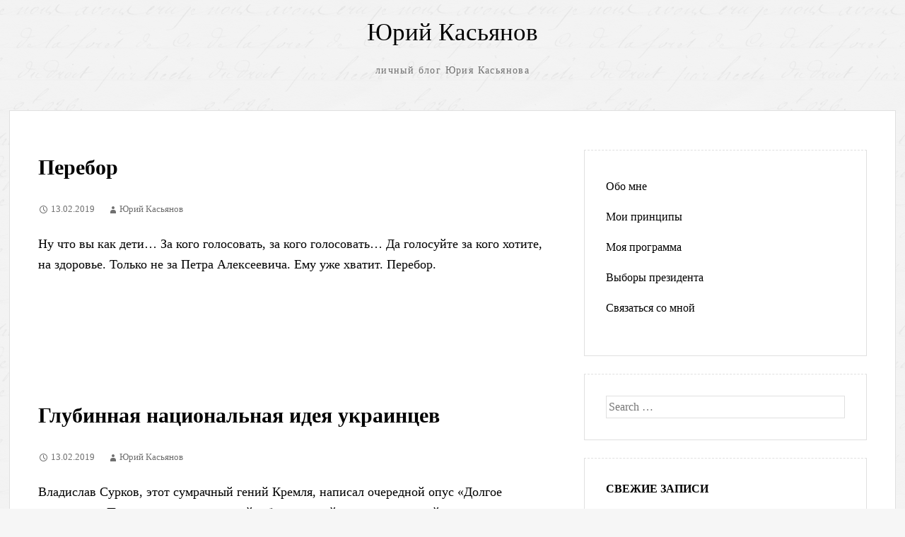

--- FILE ---
content_type: text/html; charset=UTF-8
request_url: https://kasjanov.com/
body_size: 15336
content:
<!DOCTYPE html>
<html lang="ru-RU" prefix="og: http://ogp.me/ns#">
<head>
    <meta charset="UTF-8" />
    <meta name="viewport" content="width=device-width" />
    <link rel="profile" href="http://gmpg.org/xfn/11" />
    <link rel="pingback" href="https://kasjanov.com/xmlrpc.php" />


    <title>Юрий Касьянов - личный блог Юрия Касьянова</title>

<!-- This site is optimized with the Yoast SEO plugin v9.3 - https://yoast.com/wordpress/plugins/seo/ -->
<meta name="description" content="личный блог Юрия Касьянова"/>
<link rel="canonical" href="https://kasjanov.com/" />
<link rel="next" href="https://kasjanov.com/page/2/" />
<meta property="og:locale" content="ru_RU" />
<meta property="og:type" content="website" />
<meta property="og:title" content="Юрий Касьянов - личный блог Юрия Касьянова" />
<meta property="og:description" content="личный блог Юрия Касьянова" />
<meta property="og:url" content="https://kasjanov.com/" />
<meta property="og:site_name" content="Юрий Касьянов" />
<meta name="twitter:card" content="summary_large_image" />
<meta name="twitter:description" content="личный блог Юрия Касьянова" />
<meta name="twitter:title" content="Юрий Касьянов - личный блог Юрия Касьянова" />
<script type='application/ld+json'>{"@context":"https://schema.org","@type":"WebSite","@id":"https://kasjanov.com/#website","url":"https://kasjanov.com/","name":"\u042e\u0440\u0438\u0439 \u041a\u0430\u0441\u044c\u044f\u043d\u043e\u0432","potentialAction":{"@type":"SearchAction","target":"https://kasjanov.com/?s={search_term_string}","query-input":"required name=search_term_string"}}</script>
<!-- / Yoast SEO plugin. -->

<link rel='dns-prefetch' href='//www.google.com' />
<link rel='dns-prefetch' href='//s.w.org' />
<link rel="alternate" type="application/rss+xml" title="Юрий Касьянов &raquo; Лента" href="https://kasjanov.com/feed/" />
<link rel="alternate" type="application/rss+xml" title="Юрий Касьянов &raquo; Лента комментариев" href="https://kasjanov.com/comments/feed/" />
		<script type="text/javascript">
			window._wpemojiSettings = {"baseUrl":"https:\/\/s.w.org\/images\/core\/emoji\/11\/72x72\/","ext":".png","svgUrl":"https:\/\/s.w.org\/images\/core\/emoji\/11\/svg\/","svgExt":".svg","source":{"concatemoji":"https:\/\/kasjanov.com\/wp-includes\/js\/wp-emoji-release.min.js?ver=5.0.22"}};
			!function(e,a,t){var n,r,o,i=a.createElement("canvas"),p=i.getContext&&i.getContext("2d");function s(e,t){var a=String.fromCharCode;p.clearRect(0,0,i.width,i.height),p.fillText(a.apply(this,e),0,0);e=i.toDataURL();return p.clearRect(0,0,i.width,i.height),p.fillText(a.apply(this,t),0,0),e===i.toDataURL()}function c(e){var t=a.createElement("script");t.src=e,t.defer=t.type="text/javascript",a.getElementsByTagName("head")[0].appendChild(t)}for(o=Array("flag","emoji"),t.supports={everything:!0,everythingExceptFlag:!0},r=0;r<o.length;r++)t.supports[o[r]]=function(e){if(!p||!p.fillText)return!1;switch(p.textBaseline="top",p.font="600 32px Arial",e){case"flag":return s([55356,56826,55356,56819],[55356,56826,8203,55356,56819])?!1:!s([55356,57332,56128,56423,56128,56418,56128,56421,56128,56430,56128,56423,56128,56447],[55356,57332,8203,56128,56423,8203,56128,56418,8203,56128,56421,8203,56128,56430,8203,56128,56423,8203,56128,56447]);case"emoji":return!s([55358,56760,9792,65039],[55358,56760,8203,9792,65039])}return!1}(o[r]),t.supports.everything=t.supports.everything&&t.supports[o[r]],"flag"!==o[r]&&(t.supports.everythingExceptFlag=t.supports.everythingExceptFlag&&t.supports[o[r]]);t.supports.everythingExceptFlag=t.supports.everythingExceptFlag&&!t.supports.flag,t.DOMReady=!1,t.readyCallback=function(){t.DOMReady=!0},t.supports.everything||(n=function(){t.readyCallback()},a.addEventListener?(a.addEventListener("DOMContentLoaded",n,!1),e.addEventListener("load",n,!1)):(e.attachEvent("onload",n),a.attachEvent("onreadystatechange",function(){"complete"===a.readyState&&t.readyCallback()})),(n=t.source||{}).concatemoji?c(n.concatemoji):n.wpemoji&&n.twemoji&&(c(n.twemoji),c(n.wpemoji)))}(window,document,window._wpemojiSettings);
		</script>
		<style type="text/css">
img.wp-smiley,
img.emoji {
	display: inline !important;
	border: none !important;
	box-shadow: none !important;
	height: 1em !important;
	width: 1em !important;
	margin: 0 .07em !important;
	vertical-align: -0.1em !important;
	background: none !important;
	padding: 0 !important;
}
</style>
<link rel='stylesheet' id='wp-block-library-css'  href='https://kasjanov.com/wp-includes/css/dist/block-library/style.min.css?ver=5.0.22' type='text/css' media='all' />
<link rel='stylesheet' id='contact-form-7-css'  href='https://kasjanov.com/wp-content/plugins/contact-form-7/includes/css/styles.css?ver=5.1.1' type='text/css' media='all' />
<link rel='stylesheet' id='thinker-style-css'  href='https://kasjanov.com/wp-content/themes/the-thinker-lite/style.css?ver=5.0.22' type='text/css' media='all' />
<script type='text/javascript' src='https://kasjanov.com/wp-includes/js/jquery/jquery.js?ver=1.12.4'></script>
<script type='text/javascript' src='https://kasjanov.com/wp-includes/js/jquery/jquery-migrate.min.js?ver=1.4.1'></script>
<link rel='https://api.w.org/' href='https://kasjanov.com/wp-json/' />
<link rel="EditURI" type="application/rsd+xml" title="RSD" href="https://kasjanov.com/xmlrpc.php?rsd" />
<link rel="wlwmanifest" type="application/wlwmanifest+xml" href="https://kasjanov.com/wp-includes/wlwmanifest.xml" /> 
<meta name="generator" content="WordPress 5.0.22" />
<link rel="icon" href="https://kasjanov.com/wp-content/uploads/2016/07/cropped-unnamed12345-1-32x32.jpg" sizes="32x32" />
<link rel="icon" href="https://kasjanov.com/wp-content/uploads/2016/07/cropped-unnamed12345-1-192x192.jpg" sizes="192x192" />
<link rel="apple-touch-icon-precomposed" href="https://kasjanov.com/wp-content/uploads/2016/07/cropped-unnamed12345-1-180x180.jpg" />
<meta name="msapplication-TileImage" content="https://kasjanov.com/wp-content/uploads/2016/07/cropped-unnamed12345-1-270x270.jpg" />

<link rel="icon" href="https://kasjanov.com/favicon.png" sizes="32x32" />

</head>
<body class="home blog">
<div id="headertop">
    <div class="page hfeed site">
        <nav id="site-navigation" class="navigation-main" role="navigation">
            <h1 class="menu-toggle anarielgenericon">Menu</h1>
            <div class="screen-reader-text skip-link">
                <a href="#content" title="Skip to content">Skip to content</a>
            </div><!-- .screen-reader-text skip-link -->
            <div class="menu-%d0%b3%d0%bb%d0%b0%d0%b2%d0%bd%d0%be%d0%b5-%d0%bc%d0%b5%d0%bd%d1%8e-container"><ul id="menu-%d0%b3%d0%bb%d0%b0%d0%b2%d0%bd%d0%be%d0%b5-%d0%bc%d0%b5%d0%bd%d1%8e" class="menu"><li id="menu-item-26" class="menu-item menu-item-type-post_type menu-item-object-page menu-item-26"><a href="https://kasjanov.com/%d0%b1%d0%bb%d0%be%d0%b3-%d1%8e%d1%80%d0%b8%d1%8f-%d0%ba%d0%b0%d1%81%d1%8c%d1%8f%d0%bd%d0%be%d0%b2%d0%b0/">Обо мне</a></li>
<li id="menu-item-685" class="menu-item menu-item-type-post_type menu-item-object-page menu-item-685"><a href="https://kasjanov.com/%d0%bc%d0%be%d0%b8-%d0%bf%d1%80%d0%b8%d0%bd%d1%86%d0%b8%d0%bf%d1%8b/">Мои принципы</a></li>
<li id="menu-item-693" class="menu-item menu-item-type-post_type menu-item-object-page menu-item-693"><a href="https://kasjanov.com/%d0%bc%d0%be%d1%8f-%d0%bf%d1%80%d0%be%d0%b3%d1%80%d0%b0%d0%bc%d0%bc%d0%b0/">Моя программа</a></li>
<li id="menu-item-31" class="menu-item menu-item-type-post_type menu-item-object-page menu-item-31"><a href="https://kasjanov.com/%d1%80%d0%b5%d0%ba%d0%b2%d0%b8%d0%b7%d0%b8%d1%82%d1%8b-%d1%81%d0%b1%d0%be%d1%80-%d1%81%d1%80%d0%b5%d0%b4%d1%81%d1%82%d0%b2-%d0%b2%d1%8b%d0%b1%d0%be%d1%80%d1%8b/">Выборы президента</a></li>
<li id="menu-item-27" class="menu-item menu-item-type-post_type menu-item-object-page menu-item-27"><a href="https://kasjanov.com/%d1%84%d0%be%d1%80%d0%bc%d0%b0-%d0%be%d0%b1%d1%80%d0%b0%d1%82%d0%bd%d0%be%d0%b9-%d1%81%d0%b2%d1%8f%d0%b7%d0%b8/">Связаться со мной</a></li>
</ul></div>        </nav><!-- #site-navigation -->
    </div><!-- .page --> 
</div><!-- #headertop -->
<header id="masthead" class="site-header" role="banner">
    <div class="page hfeed site">
		            <div class="site-branding">
                <h1 class="site-title"><a href="https://kasjanov.com/" rel="home">Юрий Касьянов</a></h1>
                <h2 class="site-description">личный блог Юрия Касьянова</h2>
            </div><!-- .site-branding -->
		    </div><!-- .page -->
</header><!-- #masthead -->     <div class="page hfeed site">
        <div class="main site-main">
            <div id="primary" class="content-area single">
                <div id="content" class="site-content" role="main">
                                                                                    <article id="post-1050" class="post-1050 post type-post status-publish format-standard hentry category-5 category-4">
        <a href="https://kasjanov.com/2019/02/13/%d0%bf%d0%b5%d1%80%d0%b5%d0%b1%d0%be%d1%80/"></a>
        <header class="entry-header">
          <h1 class="entry-title"><a href="https://kasjanov.com/2019/02/13/%d0%bf%d0%b5%d1%80%d0%b5%d0%b1%d0%be%d1%80/" rel="bookmark">Перебор</a></h1>        </header>
        <!-- .entry-header -->
                <div class="entry-content">
            <div class="entry-meta">
                                                                <span class="entry-date"><a href="https://kasjanov.com/2019/02/13/%d0%bf%d0%b5%d1%80%d0%b5%d0%b1%d0%be%d1%80/" title="15:41" rel="bookmark"><time class="entry-date" datetime="2019-02-13T15:41:46+00:00">13.02.2019</time></a></span> <span class="byline"><span class="author vcard"><a class="url fn n" href="https://kasjanov.com/author/yrii-kasyanov/" title="View all posts by Юрий Касьянов" rel="author">Юрий Касьянов</a></span></span>            </div>
            <!-- .entry-meta -->
            <p>Ну что вы как дети&#8230; За кого голосовать, за кого голосовать&#8230; Да голосуйте за кого хотите, на здоровье. Только не за Петра Алексеевича. Ему уже хватит. Перебор.</p>
                    </div>
            </article><!-- #post-## -->                                                <article id="post-1048" class="post-1048 post type-post status-publish format-standard hentry category-3 category-5 category-4">
        <a href="https://kasjanov.com/2019/02/13/%d0%b3%d0%bb%d1%83%d0%b1%d0%b8%d0%bd%d0%bd%d0%b0%d1%8f-%d0%bd%d0%b0%d1%86%d0%b8%d0%be%d0%bd%d0%b0%d0%bb%d1%8c%d0%bd%d0%b0%d1%8f-%d0%b8%d0%b4%d0%b5%d1%8f-%d1%83%d0%ba%d1%80%d0%b0%d0%b8%d0%bd%d1%86/"></a>
        <header class="entry-header">
          <h1 class="entry-title"><a href="https://kasjanov.com/2019/02/13/%d0%b3%d0%bb%d1%83%d0%b1%d0%b8%d0%bd%d0%bd%d0%b0%d1%8f-%d0%bd%d0%b0%d1%86%d0%b8%d0%be%d0%bd%d0%b0%d0%bb%d1%8c%d0%bd%d0%b0%d1%8f-%d0%b8%d0%b4%d0%b5%d1%8f-%d1%83%d0%ba%d1%80%d0%b0%d0%b8%d0%bd%d1%86/" rel="bookmark">Глубинная национальная идея украинцев</a></h1>        </header>
        <!-- .entry-header -->
                <div class="entry-content">
            <div class="entry-meta">
                                                                <span class="entry-date"><a href="https://kasjanov.com/2019/02/13/%d0%b3%d0%bb%d1%83%d0%b1%d0%b8%d0%bd%d0%bd%d0%b0%d1%8f-%d0%bd%d0%b0%d1%86%d0%b8%d0%be%d0%bd%d0%b0%d0%bb%d1%8c%d0%bd%d0%b0%d1%8f-%d0%b8%d0%b4%d0%b5%d1%8f-%d1%83%d0%ba%d1%80%d0%b0%d0%b8%d0%bd%d1%86/" title="15:40" rel="bookmark"><time class="entry-date" datetime="2019-02-13T15:40:58+00:00">13.02.2019</time></a></span> <span class="byline"><span class="author vcard"><a class="url fn n" href="https://kasjanov.com/author/yrii-kasyanov/" title="View all posts by Юрий Касьянов" rel="author">Юрий Касьянов</a></span></span>            </div>
            <!-- .entry-meta -->
            <p>Владислав Сурков, этот сумрачный гений Кремля, написал очередной опус &#171;Долгое государство Путина&#187;, оправдывающий, объясняющий и прославляющий его патрона. Ничего нового &#8212; обычный российский патернализм, маскирующий убогое самодержавие фантазиями о &#171;глубинном народе&#187;, у которого-де нет иного выбора, кроме &#171;доверительного общения и взаимодействия с верховным правителем&#187; во славу и для непрерывного расширения России.</p>
<p>А теперь о том, поче<span class="text_exposed_show">му это для нас важно и неважно одновременно.</span></p>
<div class="text_exposed_show">
<p>Неважно, потому что и без очередных умственных упражнений господина Суркова мы хорошо знаем, что российский фашизм, как корпоративное, самодержавное, имперское государство, представляет для нас смертельную угрозу.</p>
<p>Важно, потому что этой дурацкой, фантастической и нелепой в современном мире концепции &#171;глубинного&#187; народа-богоносца нам нечего противопоставить. У нас нет никакой, даже такой патриархальной, феодальной, маразматической национальной идеи, объясняющей наше существование, как независимого государства и нации.</p>
<p>Ну в самом деле, нельзя же считать национальной идеей перманентное стремление куда-то войти &#8212; будь-то даже Евросоюз и НАТО. Не может быть смыслом существование украинского государства и получение Томоса, и полная украинизация радио и телевидения, и дипломатическая война с Венгрией&#8230; Во всяком случае, это никак не отодвигает нас от России &#8212; товарооборот растёт, газ и нефть мы по-прежнему потребляем российские, и миллионы украинцев едут в поисках лучшей доли в Россию&#8230;</p>
<p>Тогда кто же мы, и где мы? И для чего мы?.. Похоже, что у нас нет ни &#171;глубинного государства&#187;, как на Западе (по версии Суркова), ни &#171;глубинного народа&#187;, как в России (по той же версии). А есть только глубинная национальная идея, которая так же редко появляется на люди, как и тот славный пулемёт, который непрерывно чистят наши гордые и смелые националисты.</p>
<p>Похоже, что мы вроде есть, и нас вроде нет. Потому что не может быть ни сплочённой нации, ни сильного государства там, где мало кто знает, для чего он живёт. И поэтому поиски смысла не менее важны для нас, чем президентские выборы и укрепление обороноспособности.</p>
</div>
                    </div>
            </article><!-- #post-## -->                                                <article id="post-1046" class="post-1046 post type-post status-publish format-standard hentry category-3 category-5 category-4">
        <a href="https://kasjanov.com/2019/02/13/%d0%be%d0%bf%d0%b5%d1%80%d0%b0%d1%86%d0%b8%d1%8f-%d1%8d%d0%bd%d1%82%d0%b5%d0%b1%d0%b1%d0%b5/"></a>
        <header class="entry-header">
          <h1 class="entry-title"><a href="https://kasjanov.com/2019/02/13/%d0%be%d0%bf%d0%b5%d1%80%d0%b0%d1%86%d0%b8%d1%8f-%d1%8d%d0%bd%d1%82%d0%b5%d0%b1%d0%b1%d0%b5/" rel="bookmark">Операция Энтеббе</a></h1>        </header>
        <!-- .entry-header -->
                <div class="entry-content">
            <div class="entry-meta">
                                                                <span class="entry-date"><a href="https://kasjanov.com/2019/02/13/%d0%be%d0%bf%d0%b5%d1%80%d0%b0%d1%86%d0%b8%d1%8f-%d1%8d%d0%bd%d1%82%d0%b5%d0%b1%d0%b1%d0%b5/" title="15:39" rel="bookmark"><time class="entry-date" datetime="2019-02-13T15:39:48+00:00">13.02.2019</time></a></span> <span class="byline"><span class="author vcard"><a class="url fn n" href="https://kasjanov.com/author/yrii-kasyanov/" title="View all posts by Юрий Касьянов" rel="author">Юрий Касьянов</a></span></span>            </div>
            <!-- .entry-meta -->
            <p>Посмотрел фильм 2018 года &#171;Операция Энтеббе&#187;, в американском прокате 7 Days in Entebbe. Наверное, лучшая экранизация известных событий 1976 года, когда террористы угнали французский лайнер в Уганду, и под угрозой расправы над израильтянами-заложниками потребовали освобождения из израильских и немецких тюрем своих осуждённых товарищей.</p>
<p>В ответ Израиль провёл блестящую операцию в аэропорту Энтеббе, отправив за 4 тысяч километров 4 транспортных самолёта с сотней спецназовцев. По<span class="text_exposed_show"> воспоминаниям тогдашнего министра обороны Шимона Переса, вопрос стоял так: или захватить аэропорт Энтеббе, или всю Уганду. В первом случае надо было 100 бойцов спецназа, во втором 500. Решили ограничиться аэропортом.</span></p>
<div class="text_exposed_show">
<p>Израильским коммандос противостояла развёрнутая в районе аэропорта группировка угандийских войск, общей численностью более 20 тысяч солдат, 267 единиц бронетехники, 50 боевых самолетов МиГ-17 и МиГ-21.</p>
<p>Спланированная за 48 часов операция по освобождению заложников заняла 53 минуты. Были убиты 7 террористов, 45 угандийских солдат, уничтожены 30 боевых самолётов на стоянке аэропорта (чтобы они не могли преследовать транспортники Израиля). Погибли также 4 заложника из 105, и командир спецназа подполковник Йонатан Нетаньяху &#8212; родной брат будущего премьер-министра Израиля Биньямина Нетаньяху&#8230;</p>
<p>Верю, что когда-нибудь Украина точно так же будет относиться к своим гражданам и своим врагам.</p>
</div>
                    </div>
            </article><!-- #post-## -->                                                <article id="post-1044" class="post-1044 post type-post status-publish format-standard hentry category-5">
        <a href="https://kasjanov.com/2019/02/13/%d0%b1%d1%83%d0%b4%d1%83%d1%89%d0%b5%d0%b5-%d0%bd%d0%b0%d1%81%d1%82%d1%83%d0%bf%d0%b8%d0%bb%d0%be/"></a>
        <header class="entry-header">
          <h1 class="entry-title"><a href="https://kasjanov.com/2019/02/13/%d0%b1%d1%83%d0%b4%d1%83%d1%89%d0%b5%d0%b5-%d0%bd%d0%b0%d1%81%d1%82%d1%83%d0%bf%d0%b8%d0%bb%d0%be/" rel="bookmark">Будущее наступило</a></h1>        </header>
        <!-- .entry-header -->
                <div class="entry-content">
            <div class="entry-meta">
                                                                <span class="entry-date"><a href="https://kasjanov.com/2019/02/13/%d0%b1%d1%83%d0%b4%d1%83%d1%89%d0%b5%d0%b5-%d0%bd%d0%b0%d1%81%d1%82%d1%83%d0%bf%d0%b8%d0%bb%d0%be/" title="15:38" rel="bookmark"><time class="entry-date" datetime="2019-02-13T15:38:45+00:00">13.02.2019</time></a></span> <span class="byline"><span class="author vcard"><a class="url fn n" href="https://kasjanov.com/author/yrii-kasyanov/" title="View all posts by Юрий Касьянов" rel="author">Юрий Касьянов</a></span></span>            </div>
            <!-- .entry-meta -->
            <p>Сексоты называют себя националистами, прокурорские называют себя активистами, менты называет себя бандеровцами, фашисты называют себя антифашистами. Будущее наступило.</p>
                    </div>
            </article><!-- #post-## -->                                                <article id="post-1042" class="post-1042 post type-post status-publish format-standard hentry category-3 category-4">
        <a href="https://kasjanov.com/2019/02/13/%d0%ba%d0%be%d0%b3%d0%b4%d0%b0-%d0%bd%d0%b0-%d1%83%d0%bb%d0%b8%d1%86%d1%8b-%d0%b2%d1%8b%d1%85%d0%be%d0%b4%d0%b8%d1%82-%d0%b0%d1%80%d0%bc%d0%b8%d1%8f/"></a>
        <header class="entry-header">
          <h1 class="entry-title"><a href="https://kasjanov.com/2019/02/13/%d0%ba%d0%be%d0%b3%d0%b4%d0%b0-%d0%bd%d0%b0-%d1%83%d0%bb%d0%b8%d1%86%d1%8b-%d0%b2%d1%8b%d1%85%d0%be%d0%b4%d0%b8%d1%82-%d0%b0%d1%80%d0%bc%d0%b8%d1%8f/" rel="bookmark">Когда на улицы выходит армия</a></h1>        </header>
        <!-- .entry-header -->
                <div class="entry-content">
            <div class="entry-meta">
                                                                <span class="entry-date"><a href="https://kasjanov.com/2019/02/13/%d0%ba%d0%be%d0%b3%d0%b4%d0%b0-%d0%bd%d0%b0-%d1%83%d0%bb%d0%b8%d1%86%d1%8b-%d0%b2%d1%8b%d1%85%d0%be%d0%b4%d0%b8%d1%82-%d0%b0%d1%80%d0%bc%d0%b8%d1%8f/" title="15:38" rel="bookmark"><time class="entry-date" datetime="2019-02-13T15:38:13+00:00">13.02.2019</time></a></span> <span class="byline"><span class="author vcard"><a class="url fn n" href="https://kasjanov.com/author/yrii-kasyanov/" title="View all posts by Юрий Касьянов" rel="author">Юрий Касьянов</a></span></span>            </div>
            <!-- .entry-meta -->
            <p>Когда безответственные &#171;политики&#187; рвут страну на части, когда бесчинствуют титушки, а &#171;правоохранительные&#187; органы подписываются за кандидатов, тогда на улицы выходит армия. Своя или чужая &#8212; вот в чём вопрос.</p>
                    </div>
            </article><!-- #post-## -->                                                <article id="post-1039" class="post-1039 post type-post status-publish format-standard hentry category-5 category-4">
        <a href="https://kasjanov.com/2019/02/08/%d0%bd%d0%b0%d0%bc-%d0%bd%d1%83%d0%b6%d0%bd%d1%8b-%d0%bc%d0%be%d1%80%d0%b0%d0%bb%d1%8c%d0%bd%d1%8b%d0%b5-%d0%b0%d0%b2%d1%82%d0%be%d1%80%d0%b8%d1%82%d0%b5%d1%82%d1%8b/"></a>
        <header class="entry-header">
          <h1 class="entry-title"><a href="https://kasjanov.com/2019/02/08/%d0%bd%d0%b0%d0%bc-%d0%bd%d1%83%d0%b6%d0%bd%d1%8b-%d0%bc%d0%be%d1%80%d0%b0%d0%bb%d1%8c%d0%bd%d1%8b%d0%b5-%d0%b0%d0%b2%d1%82%d0%be%d1%80%d0%b8%d1%82%d0%b5%d1%82%d1%8b/" rel="bookmark">Нам нужны моральные авторитеты</a></h1>        </header>
        <!-- .entry-header -->
                <div class="entry-content">
            <div class="entry-meta">
                                                                <span class="entry-date"><a href="https://kasjanov.com/2019/02/08/%d0%bd%d0%b0%d0%bc-%d0%bd%d1%83%d0%b6%d0%bd%d1%8b-%d0%bc%d0%be%d1%80%d0%b0%d0%bb%d1%8c%d0%bd%d1%8b%d0%b5-%d0%b0%d0%b2%d1%82%d0%be%d1%80%d0%b8%d1%82%d0%b5%d1%82%d1%8b/" title="17:26" rel="bookmark"><time class="entry-date" datetime="2019-02-08T17:26:52+00:00">08.02.2019</time></a></span> <span class="byline"><span class="author vcard"><a class="url fn n" href="https://kasjanov.com/author/yrii-kasyanov/" title="View all posts by Юрий Касьянов" rel="author">Юрий Касьянов</a></span></span>            </div>
            <!-- .entry-meta -->
            <p>Не имеет значения, насколько виноват Гнап. В сравнении с другими кандидатами он, наверное, просто святой. Но по сути &#8212; точно такой же. Когда нам так нужны моральные авторитеты, потому что мы проворовались и заврались донельзя.</p>
                    </div>
            </article><!-- #post-## -->                                                <article id="post-1036" class="post-1036 post type-post status-publish format-standard hentry category-5 category-4">
        <a href="https://kasjanov.com/2019/02/08/%d1%81%d0%b5%d0%b3%d0%be%d0%b4%d0%bd%d1%8f-%d0%b3%d0%bd%d0%b0%d0%bf/"></a>
        <header class="entry-header">
          <h1 class="entry-title"><a href="https://kasjanov.com/2019/02/08/%d1%81%d0%b5%d0%b3%d0%be%d0%b4%d0%bd%d1%8f-%d0%b3%d0%bd%d0%b0%d0%bf/" rel="bookmark">Сегодня Гнап</a></h1>        </header>
        <!-- .entry-header -->
                <div class="entry-content">
            <div class="entry-meta">
                                                                <span class="entry-date"><a href="https://kasjanov.com/2019/02/08/%d1%81%d0%b5%d0%b3%d0%be%d0%b4%d0%bd%d1%8f-%d0%b3%d0%bd%d0%b0%d0%bf/" title="16:22" rel="bookmark"><time class="entry-date" datetime="2019-02-08T16:22:55+00:00">08.02.2019</time></a></span> <span class="byline"><span class="author vcard"><a class="url fn n" href="https://kasjanov.com/author/yrii-kasyanov/" title="View all posts by Юрий Касьянов" rel="author">Юрий Касьянов</a></span></span>            </div>
            <!-- .entry-meta -->
            <p>У порохоботов сегодня свято. Сегодня Гнап. Его &#171;забывчивость&#187; нанесла страшный удар по призрачной надежде на нормальную, человеческую, честную жизнь в справедливой стране. Не потому, что мы верили, что Гнап станет президентом &#8212; мы не верили, а потому что нам снова указали на наше место, показали, что мы ничего не можем, что всем заправляют большие деньги, и что кругом одно враньё и ворьё.</p>
<p>В декабре я начал свою кампанию по сбору средств на избирательный залог для регистрации <span class="text_exposed_show">кандидатом в президенты. Собрал всего порядка 210 тыс грн, и в последний момент поддержал этими деньгами и своими призывами кампанию по регистрации Гнапа. Но я не являюсь сторонником самого Гнапа, как кандидата, и симпатиком партии &#171;Сила Людей&#187;, которая его выдвинула, считая их чересчур либеральными, потому что Украине во время войны нужны бескомпромиссные &#171;ястребы&#187;.</span></p>
<div class="text_exposed_show">
<p>Почему я так поступил? &#8212; Потому что в условиях абсолютного засилья олигархических выдвиженцев в президенты &#8212; настоящих и технических, гражданское общество должно противопоставить этой вакханалии денежных мешков свою волю. И у нас получилось, мы сделали это &#8212; как на Майдане и на войне.</p>
<p>Теперь у нас победу отняли. Снова сунули в дерьмо. И какой бы малой ни была вина Гнапа в сравнении с многомиллионным и миллиардным воровством его оппонентов, самое страшное &#8212; разочарование. У людей опускаются руки. А это только и нужно нашим врагам. Поэтому, как говорил Черчилль, никогда, никогда не сдавайтесь! Несмотря ни на что.</p>
<p>Я же, как и обещал ранее, верну делегированные мне деньги, потраченные на регистрацию Дмитрия Гнапа всем, кто заявит такую просьбу.</p>
</div>
                    </div>
            </article><!-- #post-## -->                                                <article id="post-1034" class="post-1034 post type-post status-publish format-standard hentry category-3 category-5 category-4">
        <a href="https://kasjanov.com/2019/02/08/%d1%83%d0%ba%d1%80%d0%b0%d0%b8%d0%bd%d0%b0-%d0%b4%d0%be%d0%bb%d0%b6%d0%bd%d0%b0-%d0%b1%d1%8b%d1%82%d1%8c-%d0%b2-%d1%83%d0%ba%d1%80%d0%b0%d0%b8%d0%bd%d0%b5/"></a>
        <header class="entry-header">
          <h1 class="entry-title"><a href="https://kasjanov.com/2019/02/08/%d1%83%d0%ba%d1%80%d0%b0%d0%b8%d0%bd%d0%b0-%d0%b4%d0%be%d0%bb%d0%b6%d0%bd%d0%b0-%d0%b1%d1%8b%d1%82%d1%8c-%d0%b2-%d1%83%d0%ba%d1%80%d0%b0%d0%b8%d0%bd%d0%b5/" rel="bookmark">Украина должна быть в Украине</a></h1>        </header>
        <!-- .entry-header -->
                <div class="entry-content">
            <div class="entry-meta">
                                                                <span class="entry-date"><a href="https://kasjanov.com/2019/02/08/%d1%83%d0%ba%d1%80%d0%b0%d0%b8%d0%bd%d0%b0-%d0%b4%d0%be%d0%bb%d0%b6%d0%bd%d0%b0-%d0%b1%d1%8b%d1%82%d1%8c-%d0%b2-%d1%83%d0%ba%d1%80%d0%b0%d0%b8%d0%bd%d0%b5/" title="16:22" rel="bookmark"><time class="entry-date" datetime="2019-02-08T16:22:22+00:00">08.02.2019</time></a></span> <span class="byline"><span class="author vcard"><a class="url fn n" href="https://kasjanov.com/author/yrii-kasyanov/" title="View all posts by Юрий Касьянов" rel="author">Юрий Касьянов</a></span></span>            </div>
            <!-- .entry-meta -->
            <p>Украина должна быть в Украине. В сильной, независимой, справедливой Украине. В которую попросятся ЕС и НАТО. Всё остальное &#8212; пустая предвыборная болтовня.</p>
                    </div>
            </article><!-- #post-## -->                                                <article id="post-1032" class="post-1032 post type-post status-publish format-standard hentry category-5 category-4">
        <a href="https://kasjanov.com/2019/02/08/%d1%81%d0%b0%d0%bc%d1%8b%d0%b5-%d0%b3%d0%bb%d0%b0%d0%b2%d0%bd%d1%8b%d0%b5-%d0%b2%d1%80%d0%b0%d0%b3%d0%b8-%d1%81%d0%b8%d1%81%d1%82%d0%b5%d0%bc%d1%8b-%d1%8d%d1%82%d0%be-%d0%bc%d1%8b/"></a>
        <header class="entry-header">
          <h1 class="entry-title"><a href="https://kasjanov.com/2019/02/08/%d1%81%d0%b0%d0%bc%d1%8b%d0%b5-%d0%b3%d0%bb%d0%b0%d0%b2%d0%bd%d1%8b%d0%b5-%d0%b2%d1%80%d0%b0%d0%b3%d0%b8-%d1%81%d0%b8%d1%81%d1%82%d0%b5%d0%bc%d1%8b-%d1%8d%d1%82%d0%be-%d0%bc%d1%8b/" rel="bookmark">Самые главные враги системы &#8212; это мы</a></h1>        </header>
        <!-- .entry-header -->
                <div class="entry-content">
            <div class="entry-meta">
                                                                <span class="entry-date"><a href="https://kasjanov.com/2019/02/08/%d1%81%d0%b0%d0%bc%d1%8b%d0%b5-%d0%b3%d0%bb%d0%b0%d0%b2%d0%bd%d1%8b%d0%b5-%d0%b2%d1%80%d0%b0%d0%b3%d0%b8-%d1%81%d0%b8%d1%81%d1%82%d0%b5%d0%bc%d1%8b-%d1%8d%d1%82%d0%be-%d0%bc%d1%8b/" title="16:21" rel="bookmark"><time class="entry-date" datetime="2019-02-08T16:21:53+00:00">08.02.2019</time></a></span> <span class="byline"><span class="author vcard"><a class="url fn n" href="https://kasjanov.com/author/yrii-kasyanov/" title="View all posts by Юрий Касьянов" rel="author">Юрий Касьянов</a></span></span>            </div>
            <!-- .entry-meta -->
            <p>Прошу прощения, но &#171;у папы в попе&#187; &#8212; группа такая порохоботская в сети &#8212; снова и снова обсасывается денежный вопрос. Даже кандидат в президенты Дмитрий Гнап вызывает меньше ярости у порохоботов, чем сам факт сбора денег на его регистрацию и президентскую кампанию методом фандрайзинга. И это замечательно.</p>
<p>Замечательно, потому что они &#8212; боятся. Они привыкли всё решать деньгами, или очень большими деньгами. Они этот антиконституционный денежный &#171;залог&#187; (имущественный ценз) опре<span class="text_exposed_show">делили только для того, чтобы простые люди &#171;не путались под ногами&#187;. Дескать, если ты не заработал 2,5 ляма на регистрацию президентом, или не договорился с бизнесом, и тебе не дали денег, то какой из тебя президент?..</span></p>
<div class="text_exposed_show">
<p>Понятно, что у тех, кто украл в лихие девяностые целые отрасли народного хозяйства и флагманы украинской индустрии, или у тех, кто обогатился на коррупции в более позднее время, &#8212; деньги найдутся всегда. Деньги найдутся и для тех, кого олигархи, как пешки на шахматной доске, выдвигают &#171;техническими кандидатами&#187;, или в расчёте на будущие выборы в Верховную Раду, или смеха ради&#8230; Деньги найдутся и у честных бизнесменов, заработавших своим трудом, но много ли таких идёт в политику?..</p>
<p>Но и честный бизнесмен, и, тем более технический кандидат, марионетка, или олигархический самовыдвиженец. &#8212; это всего лишь объект &#171;политики&#187;, в которой всё решают деньги или очень большие деньги. В этой привычной системе координат выигрывает тот, у кого больше телеканалов, или больше денег на телеэфиры и на наружную рекламу, кто скупает голоса, кто использует ручные СМИ для дискредитации конкурентов, кто может заказать налоговой уничтожение бизнеса противников&#8230;</p>
<p>Но что делать с тысячами, десятками тысяч людей, которые своими деньгами, своим временем, своим трудом ломают привычные денежные схемы?.. Что делать с теми людьми, которые вышли на майдан, которые голыми руками разбирали замёрзшую мостовую, привозили на Грушу бензин и бутылки, прятали дома раненных и хоронили убитых&#8230; которые, когда пришла война, ушли на фронт, стали волонтёрить, И после всего пережитого снова оказались обманутыми, но больше обманутыми быть не хотят. Что с ними делать?..</p>
<p>Мы &#8212; те, кто не опускает руки, кто готовится дать очередной бой воровской феодальной системы, &#8212; её злейшие враги. Не Садовой, не Гриценко, не Зеленский, и даже не Тимошенко, и даже &#8212; даже! &#8212; не Бойко с Вилкулом. С этими всегда можно договориться. Самые главные враги системы &#8212; это мы. С которыми договариваться не о чем. И договориться невозможно. А денег и патронов на всех не хватит.</p>
</div>
                    </div>
            </article><!-- #post-## -->                                                <article id="post-1030" class="post-1030 post type-post status-publish format-standard hentry category-5 category-4">
        <a href="https://kasjanov.com/2019/02/08/%d0%be%d0%b1%d1%8a%d0%b5%d0%b4%d0%b8%d0%bd%d1%8f%d1%82%d1%8c%d1%81%d1%8f-%d0%bc%d0%be%d0%b6%d0%bd%d0%be-%d1%82%d0%be%d0%bb%d1%8c%d0%ba%d0%be-%d0%b2%d0%be%d0%ba%d1%80%d1%83%d0%b3-%d0%b1%d0%b0%d0%b7/"></a>
        <header class="entry-header">
          <h1 class="entry-title"><a href="https://kasjanov.com/2019/02/08/%d0%be%d0%b1%d1%8a%d0%b5%d0%b4%d0%b8%d0%bd%d1%8f%d1%82%d1%8c%d1%81%d1%8f-%d0%bc%d0%be%d0%b6%d0%bd%d0%be-%d1%82%d0%be%d0%bb%d1%8c%d0%ba%d0%be-%d0%b2%d0%be%d0%ba%d1%80%d1%83%d0%b3-%d0%b1%d0%b0%d0%b7/" rel="bookmark">Объединяться можно только вокруг базовых ценностей, идей и принципов, а не фамилий и партийных программ</a></h1>        </header>
        <!-- .entry-header -->
                <div class="entry-content">
            <div class="entry-meta">
                                                                <span class="entry-date"><a href="https://kasjanov.com/2019/02/08/%d0%be%d0%b1%d1%8a%d0%b5%d0%b4%d0%b8%d0%bd%d1%8f%d1%82%d1%8c%d1%81%d1%8f-%d0%bc%d0%be%d0%b6%d0%bd%d0%be-%d1%82%d0%be%d0%bb%d1%8c%d0%ba%d0%be-%d0%b2%d0%be%d0%ba%d1%80%d1%83%d0%b3-%d0%b1%d0%b0%d0%b7/" title="16:20" rel="bookmark"><time class="entry-date" datetime="2019-02-08T16:20:39+00:00">08.02.2019</time></a></span> <span class="byline"><span class="author vcard"><a class="url fn n" href="https://kasjanov.com/author/yrii-kasyanov/" title="View all posts by Юрий Касьянов" rel="author">Юрий Касьянов</a></span></span>            </div>
            <!-- .entry-meta -->
            <p>Я точно знаю, что без объединения честных, ответственных граждан нам ничего не светит. Без объединения нам ждёт иллюзия выбора на выборах без выбора. Спарринг крупнейших олигархов страны за наши души и наши деньги. Вероятная замена одного ставленника олигархата на другого, без демонтажа самой правящей Системы. Продолжение колониальной экономической политики, и полная зависимость страны от кредиторов.</p>
<p>Из 89 кандидатов в президенты только один, и тот фактически случайно, не по<span class="text_exposed_show"> сценарию оказался выдвинут честно &#8212; не за деньги толстосумов, не по поручению толстосумов, не для будущего толстосумов. Так вышло, благодаря поддержке самых разных людей, которым надоело выбирать невыбираемое, которые решили попробовать сами решать свою судьбу.</span></p>
<div class="text_exposed_show">
<p>Объединяться можно только вокруг базовых ценностей, идей и принципов, а не фамилий и партийных программ.</p>
<p>Для победы нужна широкая объединительная платформа на основе общечеловеческих ценностей, и базовых принципов &#8212; &#171;не врать, не воровать, защищать Украину&#187;. Но если с принципами &#171;не врать, не воровать&#187; всё понятно, то &#171;защищать Украину&#187; каждый понимает по-своему. Партия &#171;СЛ&#187; выглядит как собрание травоядных в окружении волков, а самому кандидату в президенты не хватает лошадиной порции озверина и минимальной военной подготовки&#8230;</p>
<p>Решение я вижу в создании условного &#171;Фронта национального спасения&#187;. Формально, может быть, под вывеской той же партии &#171;Сила людей&#187;, раз уж она ведёт свою команду на выборы (президентские и парламентские). Разные мнения и течения могут сосуществовать внутри одной команды &#8212; формально или неформально &#8212; ради достижения общих целей: победы в войне, избавление от засилья олигархата, построение сильного государства на принципах законности и справедливости.</p>
</div>
                    </div>
            </article><!-- #post-## -->                                        	<nav role="navigation" id="nav-below" class="navigation-paging">
		<h1 class="screen-reader-text">Post navigation</h1>

				<div class="nav-previous"><a href="https://kasjanov.com/page/2/" >Older posts</a></div>

				<div class="nav-next"></div>
	
	</nav><!-- #nav-below -->
	                                </div><!-- #content -->
            </div><!-- #primary -->
            	<div id="secondary" class="widget-area sidebar-widget-area" role="complementary">
		<aside id="nav_menu-2" class="widget widget_nav_menu"><div class="menu-%d0%b3%d0%bb%d0%b0%d0%b2%d0%bd%d0%be%d0%b5-%d0%bc%d0%b5%d0%bd%d1%8e-container"><ul id="menu-%d0%b3%d0%bb%d0%b0%d0%b2%d0%bd%d0%be%d0%b5-%d0%bc%d0%b5%d0%bd%d1%8e-1" class="menu"><li class="menu-item menu-item-type-post_type menu-item-object-page menu-item-26"><a href="https://kasjanov.com/%d0%b1%d0%bb%d0%be%d0%b3-%d1%8e%d1%80%d0%b8%d1%8f-%d0%ba%d0%b0%d1%81%d1%8c%d1%8f%d0%bd%d0%be%d0%b2%d0%b0/">Обо мне</a></li>
<li class="menu-item menu-item-type-post_type menu-item-object-page menu-item-685"><a href="https://kasjanov.com/%d0%bc%d0%be%d0%b8-%d0%bf%d1%80%d0%b8%d0%bd%d1%86%d0%b8%d0%bf%d1%8b/">Мои принципы</a></li>
<li class="menu-item menu-item-type-post_type menu-item-object-page menu-item-693"><a href="https://kasjanov.com/%d0%bc%d0%be%d1%8f-%d0%bf%d1%80%d0%be%d0%b3%d1%80%d0%b0%d0%bc%d0%bc%d0%b0/">Моя программа</a></li>
<li class="menu-item menu-item-type-post_type menu-item-object-page menu-item-31"><a href="https://kasjanov.com/%d1%80%d0%b5%d0%ba%d0%b2%d0%b8%d0%b7%d0%b8%d1%82%d1%8b-%d1%81%d0%b1%d0%be%d1%80-%d1%81%d1%80%d0%b5%d0%b4%d1%81%d1%82%d0%b2-%d0%b2%d1%8b%d0%b1%d0%be%d1%80%d1%8b/">Выборы президента</a></li>
<li class="menu-item menu-item-type-post_type menu-item-object-page menu-item-27"><a href="https://kasjanov.com/%d1%84%d0%be%d1%80%d0%bc%d0%b0-%d0%be%d0%b1%d1%80%d0%b0%d1%82%d0%bd%d0%be%d0%b9-%d1%81%d0%b2%d1%8f%d0%b7%d0%b8/">Связаться со мной</a></li>
</ul></div></aside><aside id="search-2" class="widget widget_search">	<form method="get" id="searchform" class="searchform" action="https://kasjanov.com/" role="search">
		<label for="s" class="screen-reader-text">Search</label>
		<input type="search" class="field" name="s" value="" id="s" placeholder="Search &hellip;" />
		<input type="submit" class="submit" id="searchsubmit" value="Search" />
	</form></aside>		<aside id="recent-posts-2" class="widget widget_recent_entries">		<h1 class="widget-title">Свежие записи</h1>		<ul>
											<li>
					<a href="https://kasjanov.com/2019/02/13/%d0%bf%d0%b5%d1%80%d0%b5%d0%b1%d0%be%d1%80/">Перебор</a>
									</li>
											<li>
					<a href="https://kasjanov.com/2019/02/13/%d0%b3%d0%bb%d1%83%d0%b1%d0%b8%d0%bd%d0%bd%d0%b0%d1%8f-%d0%bd%d0%b0%d1%86%d0%b8%d0%be%d0%bd%d0%b0%d0%bb%d1%8c%d0%bd%d0%b0%d1%8f-%d0%b8%d0%b4%d0%b5%d1%8f-%d1%83%d0%ba%d1%80%d0%b0%d0%b8%d0%bd%d1%86/">Глубинная национальная идея украинцев</a>
									</li>
											<li>
					<a href="https://kasjanov.com/2019/02/13/%d0%be%d0%bf%d0%b5%d1%80%d0%b0%d1%86%d0%b8%d1%8f-%d1%8d%d0%bd%d1%82%d0%b5%d0%b1%d0%b1%d0%b5/">Операция Энтеббе</a>
									</li>
											<li>
					<a href="https://kasjanov.com/2019/02/13/%d0%b1%d1%83%d0%b4%d1%83%d1%89%d0%b5%d0%b5-%d0%bd%d0%b0%d1%81%d1%82%d1%83%d0%bf%d0%b8%d0%bb%d0%be/">Будущее наступило</a>
									</li>
											<li>
					<a href="https://kasjanov.com/2019/02/13/%d0%ba%d0%be%d0%b3%d0%b4%d0%b0-%d0%bd%d0%b0-%d1%83%d0%bb%d0%b8%d1%86%d1%8b-%d0%b2%d1%8b%d1%85%d0%be%d0%b4%d0%b8%d1%82-%d0%b0%d1%80%d0%bc%d0%b8%d1%8f/">Когда на улицы выходит армия</a>
									</li>
					</ul>
		</aside><aside id="categories-2" class="widget widget_categories"><h1 class="widget-title">Рубрики</h1>		<ul>
	<li class="cat-item cat-item-3"><a href="https://kasjanov.com/category/%d0%b2%d0%be%d0%b9%d0%bd%d0%b0/" >Война</a>
</li>
	<li class="cat-item cat-item-5"><a href="https://kasjanov.com/category/%d0%be%d0%b1%d1%89%d0%b5%d1%81%d1%82%d0%b2%d0%be/" >Общество</a>
</li>
	<li class="cat-item cat-item-4"><a href="https://kasjanov.com/category/%d0%bf%d0%be%d0%bb%d0%b8%d1%82%d0%b8%d0%ba%d0%b0/" >Политика</a>
</li>
		</ul>
</aside><aside id="archives-2" class="widget widget_archive"><h1 class="widget-title">Архив</h1>		<ul>
			<li><a href='https://kasjanov.com/2019/02/'>Февраль 2019</a></li>
	<li><a href='https://kasjanov.com/2019/01/'>Январь 2019</a></li>
	<li><a href='https://kasjanov.com/2018/12/'>Декабрь 2018</a></li>
	<li><a href='https://kasjanov.com/2018/11/'>Ноябрь 2018</a></li>
	<li><a href='https://kasjanov.com/2016/11/'>Ноябрь 2016</a></li>
	<li><a href='https://kasjanov.com/2016/09/'>Сентябрь 2016</a></li>
	<li><a href='https://kasjanov.com/2016/08/'>Август 2016</a></li>
	<li><a href='https://kasjanov.com/2016/07/'>Июль 2016</a></li>
		</ul>
		</aside>	</div><!-- #secondary -->        </div><!-- #main -->
    </div><!-- .page -->
    <div class="footer">
        <div class="page hfeed site">
            <div class="footerwidgets">
				            </div><!-- .footerwidgets -->
        </div><!-- .page -->
    </div><!-- .footer -->
    <footer id="colophon" class="site-footer clear" role="contentinfo">
        <div class="page hfeed site">
            <div class="site-info">
               Copyright © 2016
            </div>
            <!-- .site-info -->
                    </div><!-- #page -->
    </footer><!-- #colophon -->
    <script type='text/javascript'>
/* <![CDATA[ */
var wpcf7 = {"apiSettings":{"root":"https:\/\/kasjanov.com\/wp-json\/contact-form-7\/v1","namespace":"contact-form-7\/v1"}};
/* ]]> */
</script>
<script type='text/javascript' src='https://kasjanov.com/wp-content/plugins/contact-form-7/includes/js/scripts.js?ver=5.1.1'></script>
<script type='text/javascript' src='https://www.google.com/recaptcha/api.js?render=6Lf0YIMUAAAAABg2h1SsBznDoT0UfrQPkVsXeQIL&#038;ver=3.0'></script>
<script type='text/javascript' src='https://kasjanov.com/wp-content/themes/the-thinker-lite/js/navigation.js?ver=20120206'></script>
<script type='text/javascript' src='https://kasjanov.com/wp-content/themes/the-thinker-lite/js/skip-link-focus-fix.js?ver=20130115'></script>
<script type='text/javascript' src='https://kasjanov.com/wp-includes/js/wp-embed.min.js?ver=5.0.22'></script>
<script type="text/javascript">
( function( grecaptcha, sitekey ) {

	var wpcf7recaptcha = {
		execute: function() {
			grecaptcha.execute(
				sitekey,
				{ action: 'homepage' }
			).then( function( token ) {
				var forms = document.getElementsByTagName( 'form' );

				for ( var i = 0; i < forms.length; i++ ) {
					var fields = forms[ i ].getElementsByTagName( 'input' );

					for ( var j = 0; j < fields.length; j++ ) {
						var field = fields[ j ];

						if ( 'g-recaptcha-response' === field.getAttribute( 'name' ) ) {
							field.setAttribute( 'value', token );
							break;
						}
					}
				}
			} );
		}
	};

	grecaptcha.ready( wpcf7recaptcha.execute );

	document.addEventListener( 'wpcf7submit', wpcf7recaptcha.execute, false );

} )( grecaptcha, '6Lf0YIMUAAAAABg2h1SsBznDoT0UfrQPkVsXeQIL' );
</script>
</body></html>